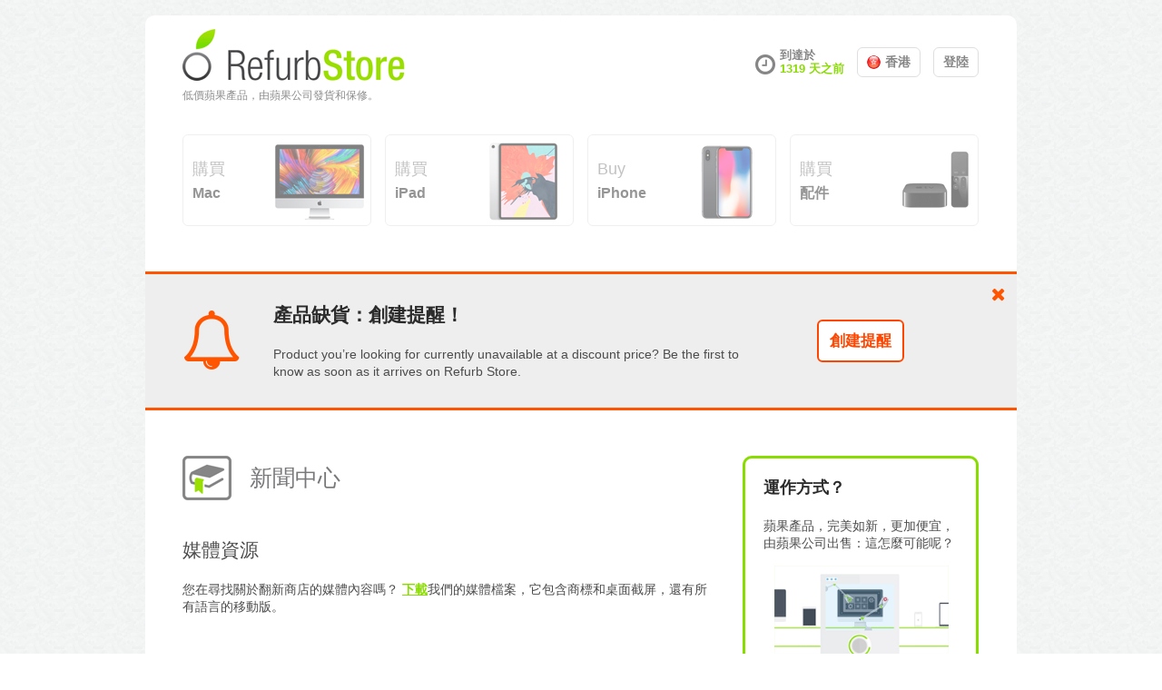

--- FILE ---
content_type: text/html; charset=UTF-8
request_url: https://www.refurbstore.com/zh-hk/%E6%96%B0%E8%81%9E
body_size: 7185
content:
<!DOCTYPE html>
<!--[if lt IE 7 ]> <html class="ie6" lang="zh_HK"> <![endif]-->
<!--[if IE 7 ]>    <html class="ie7" lang="zh_HK"> <![endif]-->
<!--[if IE 8 ]>    <html class="ie8" lang="zh_HK"> <![endif]-->
<!--[if IE 9 ]>    <html class="ie9" lang="zh_HK"> <![endif]-->
<!--[if (gt IE 9)|!(IE)]><!--> <html class="" lang="zh_HK"> <!--<![endif]-->
	<head>
		<title>新聞中心 | Refurb Store</title>
		<meta charset="UTF-8">
        <meta name="viewport" content="width=device-width, initial-scale=1">
        <meta name="description" content="訪問我們的新聞區，獲得我們的媒體資料包，並閱讀關於翻新商店的最新引用。我們期待聽到您談論我們！" />
		<!-- Favicon -->
	    <link rel="apple-touch-icon" sizes="57x57" href="/apple-touch-icon-57x57.png">
        <link rel="apple-touch-icon" sizes="60x60" href="/apple-touch-icon-60x60.png">
        <link rel="apple-touch-icon" sizes="72x72" href="/apple-touch-icon-72x72.png">
        <link rel="apple-touch-icon" sizes="76x76" href="/apple-touch-icon-76x76.png">
        <link rel="apple-touch-icon" sizes="114x114" href="/apple-touch-icon-114x114.png">
        <link rel="apple-touch-icon" sizes="120x120" href="/apple-touch-icon-120x120.png">
        <link rel="apple-touch-icon" sizes="144x144" href="/apple-touch-icon-144x144.png">
        <link rel="apple-touch-icon" sizes="152x152" href="/apple-touch-icon-152x152.png">
        <link rel="apple-touch-icon" sizes="180x180" href="/apple-touch-icon-180x180.png">
        <link rel="icon" type="image/png" href="/favicon-32x32.png" sizes="32x32">
        <link rel="icon" type="image/png" href="/android-chrome-192x192.png" sizes="192x192">
        <link rel="icon" type="image/png" href="/favicon-96x96.png" sizes="96x96">
        <link rel="icon" type="image/png" href="/favicon-16x16.png" sizes="16x16">
        <link rel="manifest" href="/manifest.json">
        <meta name="apple-mobile-web-app-title" content="Refurb Store">
        <meta name="application-name" content="Refurb Store">
        <meta name="msapplication-TileColor" content="#89dc00">
        <meta name="msapplication-TileImage" content="/mstile-144x144.png">
        <meta name="theme-color" content="#89dc00">
		<!-- SEO Meta -->
		<link rel="alternate" media="only screen and (max-width: 640px)" href="https://m.refurbstore.com/#!/zh-hk/%E6%96%B0%E8%81%9E"/>
		<link rel="alternate" hreflang="en-AU" href="https://www.refurbstore.com/en-au/press" />
		<link rel="alternate" hreflang="nl-BE" href="https://www.refurbstore.com/nl-be/pers" />
		<link rel="alternate" hreflang="en-CA" href="https://www.refurbstore.com/en-ca/press" />
		<link rel="alternate" hreflang="zh-CN" href="https://www.refurbstore.com/zh-cn/%E6%96%B0%E9%97%BB" />
		<link rel="alternate" hreflang="en-NZ" href="https://www.refurbstore.com/en-nz/press" />
		<link rel="alternate" hreflang="fr-CA" href="https://www.refurbstore.com/fr-ca/presse" />
		<link rel="alternate" hreflang="fr-BE" href="https://www.refurbstore.com/fr-be/presse" />
		<link rel="alternate" hreflang="en-HK" href="https://www.refurbstore.com/en-hk/press" />
		<link rel="alternate" hreflang="zh-HK" href="https://www.refurbstore.com/zh-hk/%E6%96%B0%E8%81%9E" />
		<link rel="alternate" hreflang="de" href="https://www.refurbstore.com/de-de/presse" />
		<link rel="alternate" hreflang="ja" href="https://www.refurbstore.com/ja-jp/%E3%83%97%E3%83%AC%E3%82%B9" />
		<link rel="alternate" hreflang="es" href="https://www.refurbstore.com/es-es/prensa" />
		<link rel="alternate" hreflang="fr" href="https://www.refurbstore.com/fr-fr/presse" />
		<link rel="alternate" hreflang="ko" href="https://www.refurbstore.com/ko-kr/%ED%99%8D%EB%B3%B4%EA%B4%80" />
		<link rel="alternate" hreflang="en-IE" href="https://www.refurbstore.com/en-ie/press" />
		<link rel="alternate" hreflang="it" href="https://www.refurbstore.com/it-it/stampa" />
		<link rel="alternate" hreflang="en-SG" href="https://www.refurbstore.com/en-sg/press" />
		<link rel="alternate" hreflang="nl" href="https://www.refurbstore.com/nl-nl/pers" />
		<link rel="alternate" hreflang="de-AT" href="https://www.refurbstore.com/de-at/presse" />
		<link rel="alternate" hreflang="de-CH" href="https://www.refurbstore.com/de-ch/presse" />
		<link rel="alternate" hreflang="en" href="https://www.refurbstore.com/en-us/press" />
		<link rel="alternate" hreflang="fr-CH" href="https://www.refurbstore.com/fr-ch/presse" />
		<link rel="alternate" hreflang="en-GB" href="https://www.refurbstore.com/en-gb/press" />
		<!-- Schema.org markup for Google+ -->
    		<meta itemprop="name" content="新聞中心">
    		<meta itemprop="description" content="訪問我們的新聞區，獲得我們的媒體資料包，並閱讀關於翻新商店的最新引用。我們期待聽到您談論我們！">
    		<meta itemprop="image" content="https://www.refurbstore.com/img/social/facebook-zh_HK.png">
    		<!-- Twitter Card data -->
    		<meta name="twitter:card" content="summary" />
    		<meta name="twitter:site" content="@refurb_store" />
    		<meta name="twitter:creator" content="@refurb_store" />
    		<meta name="twitter:domain" content="https://www.refurbstore.com" />
    		<meta name="twitter:title" content="新聞中心" />
    		<meta name="twitter:description" content="訪問我們的新聞區，獲得我們的媒體資料包，並閱讀關於翻新商店的最新引用。我們期待聽到您談論我們！" />
    		<meta name="twitter:image:src" content="https://www.refurbstore.com/img/social/twitter.png" />
    		
    		<!-- Open Graph data -->
    		<meta property="og:type" content="website" />
    		<meta property="og:site_name" content="Refurb Store" />
    		<meta property="og:url" content="https://www.refurbstore.com/zh-hk/%E6%96%B0%E8%81%9E" />
    		<meta property="og:title" content="新聞中心" />
    		<meta property="og:description" content="訪問我們的新聞區，獲得我們的媒體資料包，並閱讀關於翻新商店的最新引用。我們期待聽到您談論我們！" />
    		<meta property="og:image" content="https://www.refurbstore.com/img/social/facebook-zh_HK.png" />
    		<meta property="og:image:width" content="1200" />
            <meta property="og:image:height" content="630" />
    		<meta property="og:locale" content="zh_HK" />
    		<meta property="fb:admins" content="100001072414571"/>
    		<meta property="fb:app_id" content="213541215426960"/>
    		
    				<script>(function(w){var dpr=((w.devicePixelRatio===undefined)?1:w.devicePixelRatio);if(!!w.navigator.standalone){var r=new XMLHttpRequest();r.open('GET','/script/retinaimages.php?devicePixelRatio='+dpr,false);r.send()}else{document.cookie='devicePixelRatio='+dpr+'; path=/'}})(window)</script>
		<noscript><style id="devicePixelRatio" media="only screen and (-moz-min-device-pixel-ratio: 2), only screen and (-o-min-device-pixel-ratio: 2/1), only screen and (-webkit-min-device-pixel-ratio: 2), only screen and (min-device-pixel-ratio: 2)">html{background-image:url("/script/retinaimages.php?devicePixelRatio=2")}</style></noscript>
		<link href="https://cdnjs.cloudflare.com/ajax/libs/normalize/3.0.1/normalize.min.css" media="screen" rel="stylesheet" type="text/css" >
<link href="https://cdnjs.cloudflare.com/ajax/libs/font-awesome/4.2.0/css/font-awesome.min.css" media="screen" rel="stylesheet" type="text/css" >
<link href="/min.php?f=/css/main.css,/css/sprites.css,/css/desktop/main.css,/css/desktop/page.css,/css/desktop/sprites.css,/css/desktop/offer.css,/css/desktop/account.css,/css/desktop/other.css&amp;v=2.1.13" media="screen" rel="stylesheet" type="text/css" >
		<script type="text/javascript" src="https://ajax.googleapis.com/ajax/libs/jquery/2.1.1/jquery.min.js"></script>
<script type="text/javascript" src="/min.php?f=/fm/simpleModal-1.4.4/jquery.simplemodal.min.js,/fm/lazyLoad-1.9.3/jquery.lazyload.min.js,/fm/tinyCarousel-2.1.6/simple/jquery.tinycarousel.min.js,/js/main.js,/js/desktop/main.js,/js/desktop/offer.js,/js/desktop/account.js,/js/video.js&amp;v=2.1.13"></script>
		<script type="text/javascript">
			var rs = {
				environment: 'prod',
				platform: 'desktop',
				platformContainer: 'browser',
				countryId: 'zh-hk',
				countryIdInit: '',
				language: 'zh_HK',
				pageType: 'other-press',
				pageVariable: '',
				deviceOS: 'unknown',
				deviceType: 'desktop',
				appVersion: '0',
				enableGA: 1,
				gaUtm: '',
				pageLayout: 'layoutdesktop',
				incompatibleBrowserIgnore: 0,
				incompatibleBrowserRedirect: '/zh-hk/%E4%B8%8D%E7%9B%B8%E5%AE%B9%E6%B5%81%E8%A6%BD%E5%99%A8',
				beforeLeavingShow: 1,
		}
		</script>
        		<script>
	    //countryIdInit is set
	    if( rs.countryIdInit != '' ) {
	    	window.location.replace( '/' + rs.countryIdInit );
		}
	    </script>
	</head>
	<body data-language="zh_HK" data-countryId="zh-hk">
	    <div id="page">
    		<header role="banner">
    			<div class="header" >
    		  		<a href="/zh-hk" rel="home">
    		  			<p>低價蘋果產品，由蘋果公司發貨和保修。</p>
    		  		</a>
        		  		<div>
            		  		            	  				<section class="lastUpdate">
            		           		<div class="fa fa-clock-o fa-2x fa-lg fa-fw"></div>
            		           		<div>
            		           		    到達於<br>
            	           			    <a href="/zh-hk/%E6%9C%80%E6%96%B0%E7%94%A2%E5%93%81%E5%A0%B1%E5%83%B9" class="txt-green">1319 天之前</a>
            	           			</div>
            	           		</section>
            		           	<section id="menuStore" data-status="enabled">
            			           	<a class="btn btn-default txt-bold">
            			           		<div class="flag flag-sm flag-zh-hk"></div>
            			           		香港            			           	</a>
            		   				<div class="box menu">
	<i class="fa fa-caret-up"></i>
	<div>
		<p class="title">選擇您的國家</p>
		<span class="titleSub">不同國家報價不同</span>
		<div class="clear"></div>
	</div>
    
        		<div class="section">Asia</div>
        	
        			<div data-url="/zh-cn/%E6%96%B0%E9%97%BB">
        				<div class="flag flag-zh-cn"></div>
        				<span>中国</span>
        			</div>
        		
        			<div data-url="/en-hk/press">
        				<div class="flag flag-en-hk"></div>
        				<span>Hong Kong</span>
        			</div>
        		
        			<div data-url="/zh-hk/%E6%96%B0%E8%81%9E">
        				<div class="flag flag-zh-hk"></div>
        				<span>香港</span>
        			</div>
        		
        			<div data-url="/ja-jp/%E3%83%97%E3%83%AC%E3%82%B9">
        				<div class="flag flag-ja-jp"></div>
        				<span>日本</span>
        			</div>
        		
        			<div data-url="/ko-kr/%ED%99%8D%EB%B3%B4%EA%B4%80">
        				<div class="flag flag-ko-kr"></div>
        				<span>대한민국</span>
        			</div>
        		
        			<div data-url="/en-sg/press">
        				<div class="flag flag-en-sg"></div>
        				<span>Singapore</span>
        			</div>
        		<div class="clear"></div>
        		<div class="section">Europe</div>
        	
        			<div data-url="/nl-be/pers">
        				<div class="flag flag-nl-be"></div>
        				<span>België</span>
        			</div>
        		
        			<div data-url="/fr-be/presse">
        				<div class="flag flag-fr-be"></div>
        				<span>Belgique</span>
        			</div>
        		
        			<div data-url="/de-de/presse">
        				<div class="flag flag-de-de"></div>
        				<span>Deutschland</span>
        			</div>
        		
        			<div data-url="/es-es/prensa">
        				<div class="flag flag-es-es"></div>
        				<span>España</span>
        			</div>
        		
        			<div data-url="/fr-fr/presse">
        				<div class="flag flag-fr-fr"></div>
        				<span>France</span>
        			</div>
        		
        			<div data-url="/en-ie/press">
        				<div class="flag flag-en-ie"></div>
        				<span>Ireland</span>
        			</div>
        		
        			<div data-url="/it-it/stampa">
        				<div class="flag flag-it-it"></div>
        				<span>Italia</span>
        			</div>
        		
        			<div data-url="/nl-nl/pers">
        				<div class="flag flag-nl-nl"></div>
        				<span>Nederland</span>
        			</div>
        		
        			<div data-url="/de-at/presse">
        				<div class="flag flag-de-at"></div>
        				<span>Österreich</span>
        			</div>
        		
        			<div data-url="/de-ch/presse">
        				<div class="flag flag-de-ch"></div>
        				<span>Schweiz</span>
        			</div>
        		
        			<div data-url="/fr-ch/presse">
        				<div class="flag flag-fr-ch"></div>
        				<span>Suisse</span>
        			</div>
        		
        			<div data-url="/en-gb/press">
        				<div class="flag flag-en-gb"></div>
        				<span>United Kingdom</span>
        			</div>
        		<div class="clear"></div>
        		<div class="section">North America</div>
        	
        			<div data-url="/en-ca/press">
        				<div class="flag flag-en-ca"></div>
        				<span>Canada (English)</span>
        			</div>
        		
        			<div data-url="/fr-ca/presse">
        				<div class="flag flag-fr-ca"></div>
        				<span>Canada (Français)</span>
        			</div>
        		
        			<div data-url="/en-us/press">
        				<div class="flag flag-en-us"></div>
        				<span>United States</span>
        			</div>
        		<div class="clear"></div>
        		<div class="section">Oceania</div>
        	
        			<div data-url="/en-au/press">
        				<div class="flag flag-en-au"></div>
        				<span>Australia</span>
        			</div>
        		
        			<div data-url="/en-nz/press">
        				<div class="flag flag-en-nz"></div>
        				<span>New Zealand</span>
        			</div>
        		<div class="clear"></div></div>            					</section>
        					        	           		<section id="menuAccount" class="signIn">
        						        			           	<a class="btn btn-default txt-bold">
        			           		登陸        			           	</a>
        		   				        		   				<div class="account modalContent">
            		   				<i class="fa fa-circle txt-white"></i>
                                    <i class="fa fa-times-circle "></i>
                                    <div class="signIn">
	<div class="headerTitle"><div class="icon icon-logo"></div><span>登陸</span></div>	<form class="list signInForm" data-url="/api/zh-hk/account/signin">
	<div class="row">
	<div class="key">Email</div>
	<input name="email" class="value" type="text" placeholder="me@example.com" maxlength="64"/>
	<div class="value inputError" data-error="email"></div>
	<br class="clear">
</div>
<div class="row">
	<div class="key">密碼</div>
	<input name="password" class="value" type="password" placeholder="••••••••" maxlength="32"/>
	<div class="value inputError" data-error="password"></div>
	<div class="value txt-small lh20">
		<a href="/zh-hk/%E5%B8%B3%E6%88%B6/%E5%AF%86%E7%A2%BC%E9%87%8D%E7%BD%AE" class="passwordResetLink txt-gray">忘記密碼</a>
	</div>
	<br class="clear">
</div>
<div class="row p0">
	<div class="value txt-smaller checkBox">
		<input type="checkbox" id="staySignedIn13308" name="staySignedIn" checked/>
		<label for="staySignedIn13308"><span></span>保持登陸狀態</label>
	</div>
	<br class="clear">
</div>
<div class="txt-center mb20" style="margin-top:26px;">
	<button type="submit" class="btn btn-red w200 txt-bold">提交</button>
	<div class="formError" data-error="main"></div>
</div>			<div class="separator">
			<span>或</span>
			<div></div>
		</div>
			<div class="txt-center mt10 mb10">
	<a href="https://www.facebook.com/v8.0/dialog/oauth?client_id=213541215426960&amp;state=35ffee2460842a3e84bc6078279b1d9b&amp;response_type=code&amp;sdk=php-sdk-5.7.0&amp;redirect_uri=https%3A%2F%2Fwww.refurbstore.com%2Fapi%2Fzh-hk%2Faccount%2Fsigninfacebook&amp;scope=email" class="btn btn-txtGray facebook w200 ">
		<i class="fa fa-facebook-square"></i>
		利用FaceBook登陸	</a>
</div>	<div class="txt-center mt10 mb10">
	<a href="https://accounts.google.com/o/oauth2/auth?response_type=code&amp;redirect_uri=https%3A%2F%2Fwww.refurbstore.com%2Fapi%2Fzh-hk%2Faccount%2Fsigningoogle&amp;client_id=463465949473-1usienq8ina47nj8ld1bh0smj94b9ah5.apps.googleusercontent.com&amp;scope=https%3A%2F%2Fwww.googleapis.com%2Fauth%2Fuserinfo.email+https%3A%2F%2Fwww.googleapis.com%2Fauth%2Fuserinfo.profile&amp;access_type=online&amp;approval_prompt=auto" class="btn btn-txtGray google w200 ">
    	<i class="fa fa-google-plus-square"></i>
        使用Google登陸	</a>
</div></form>	<div class="signUpLink">
		<span>沒有帳戶？</span>
		<button class="btn btn-sm btn-green txt-bold">創建一個帳戶</button>
	</div>
</div>                                    <div class="signUp">
	<div class="headerTitle"><div class="icon icon-logo"></div><span>創建一個帳戶</span></div>	<form class="list signUpForm" data-url="/api/zh-hk/account/signup">
	<div class="row">
	<div class="key">名字</div>
	<input name="firstName" class="value" type="text" placeholder="我的名字"  maxlength="32" />
	<div class="value inputError" data-error="firstName"></div>
	<br class="clear">
</div>
<div class="row">
	<div class="key">Email</div>
	<input name="email" class="value" type="text" placeholder="me@example.com" maxlength="64"/>
	<div class="value inputError" data-error="email"></div>
	<br class="clear">
</div>
<div class="row">
	<div class="key">密碼</div>
	<input name="password" class="value" type="password" placeholder="••••••••" maxlength="32"/>
	<div class="value inputError" data-error="password"></div>
	<br class="clear">
</div>
<div class="txt-center mt30 mb20">
	<button type="submit" class="btn btn-red w200 txt-bold">提交</button>
	<div class="formError" data-error="main"></div>
</div>			<div class="separator">
			<span>或</span>
			<div></div>
		</div>
			<div class="txt-center mt10 mb10">
	<a href="https://www.facebook.com/v8.0/dialog/oauth?client_id=213541215426960&amp;state=35ffee2460842a3e84bc6078279b1d9b&amp;response_type=code&amp;sdk=php-sdk-5.7.0&amp;redirect_uri=https%3A%2F%2Fwww.refurbstore.com%2Fapi%2Fzh-hk%2Faccount%2Fsigninfacebook&amp;scope=email" class="btn btn-txtGray facebook w200">
		<i class="fa fa-facebook-square"></i>
		利用FaceBook註冊	</a>
</div>	<div class="txt-center mt10 mb10">
	<a href="https://accounts.google.com/o/oauth2/auth?response_type=code&amp;redirect_uri=https%3A%2F%2Fwww.refurbstore.com%2Fapi%2Fzh-hk%2Faccount%2Fsigningoogle&amp;client_id=463465949473-1usienq8ina47nj8ld1bh0smj94b9ah5.apps.googleusercontent.com&amp;scope=https%3A%2F%2Fwww.googleapis.com%2Fauth%2Fuserinfo.email+https%3A%2F%2Fwww.googleapis.com%2Fauth%2Fuserinfo.profile&amp;access_type=online&amp;approval_prompt=auto" class="btn btn-txtGray google w200">
    	<i class="fa fa-google-plus-square"></i>
		利用Google註冊	</a>
</div></form>	<div class="signInLink">
		<span>您已經有一個帳戶？</span>
		<button class="btn btn-sm btn-green txt-bold">登陸</button>
	</div>
</div>        			   			</div>
        		   			</section>
        				</div>
    			</div>
    			                   	<nav role="navigation">
        	            <a href="/zh-hk/mac" class="mac btn btn-default dimmed">購買 <span>Mac</span></a>
        				<a href="/zh-hk/ipad" class="ipad btn btn-default dimmed">購買 <span>iPad</span></a>
        				<a href="/zh-hk/iphone" class="iphone btn btn-default dimmed">Buy <span>iPhone</span></a>
        				<a href="/zh-hk/%E9%85%8D%E4%BB%B6" class="accessories btn btn-default dimmed">購買 <span>配件</span></a>
        			</nav>
    			    		</header>
    		<section class="widget header table red" data-type="createAlert">
    <div>
        <div>
            <i class="fa fa-bell-o"></i>
        </div>
        <div>
            <p class="txt-big txt-black txt-bold">產品缺貨：創建提醒！</p>
            <p class="m0">Product you’re looking for currently unavailable at a discount price? Be the first to know as soon as it arrives on Refurb Store.</p>
        </div>
        <div>
            <i class="fa fa-times"></i>
            <a href="/zh-hk/%E5%B8%B3%E6%88%B6/%E5%89%B5%E5%BB%BA%E6%8F%90%E9%86%92" class="btn btn-txtRed btn-big">創建提醒</a>
        </div>
    </div>
</section>    	  	<main role="main">
	<div class="mainColumn"><section class="press">
	<header><div class="icon icon-help"></div><h1>新聞中心</h1></header>	<p class="txt-big mt40">媒體資源</p>
	<p>您在尋找關於翻新商店的媒體內容嗎？ <a href="/download/refurb-store-media.zip">下載</a>我們的媒體檔案，它包含商標和桌面截屏，還有所有語言的移動版。<p>
	<p class="txt-big mt40">聯繫我們</p>
	<p>如果您想把翻新商店告訴給別人，並且您需要有關我們服務的更多詳細資訊，請隨時<a href="/zh-hk/%E8%81%AF%E7%B9%AB%E6%88%91%E5%80%91">聯繫我們</a>，我們將儘快回復您，並提供您所需要的資訊。<p>
    </section></div>
	<div class="rightColumn">
		<section class="widget green" data-type="video">
	<p class="txt-title">運作方式？</p>
	<p class="mb10">蘋果產品，完美如新，更加便宜，由蘋果公司出售：這怎麼可能呢？</p>
	<img src="/img/layout/video.png" alt="翻新商店視頻" width="192" height="108" class="mb20">
	<button type="button" class="btnMultipleLine btn-green openModalVideo">
		<i class="fa fa-youtube-play" ></i>
		<span>觀看視頻</span>
	</button>
</section>
<section class="video modalContent">
	<i class="fa fa-circle txt-white"></i>
	<i class="fa fa-times-circle "></i>
	<div class="mb20">
	   <div class="headerTitle"><div class="icon icon-help"></div><span>翻新商店是如何運行的？</span></div>	</div>
	<div class="mb20 txt-bigger intro">
	蘋果產品，完美如新，更加便宜，由蘋果公司出售：這怎麼可能呢？ Discover the story of Apple products at discount prices in video. 如果您想瞭解更多有關翻新商店的資訊，請查看我們的 <a href="/zh-hk/%E5%B9%AB%E5%8A%A9">幫助</a>區。    </div>
	<div class="videoContainer">
		<div class="loader">
			<i class="fa fa-refresh fa-spin"></i>
		</div>
        <div class="useService txt-center">
            <p class="txt-big txt-bold">不相信？親自試下我們的服務吧！</p>
            <a href="/zh-hk" class="btn btn-txtGreen btn-big w200 mr20">查看交易</a>
            <a href="/zh-hk/%E5%B8%B3%E6%88%B6/%E5%89%B5%E5%BB%BA%E6%8F%90%E9%86%92" class="btn btn-txtRed btn-big w200">創建提醒</a>
        </div>
	</div>
</section><section class="widget" data-type="appDownload">
    <p class="txt-title">Refurb Store App</p>
    <p class="mb20">Never miss an opportunity with Refurb Store App and real time notifications!</p>
    <a href="https://itunes.apple.com/us/app/refurb-store/id1035171929?ls=1&mt=8" target="_blank" class="appStore appStore-ios"></a>
	<!-- <a href="http://www.google.com" target="_blank" class="appStore appStore-android hide"></a>-->
</section>
<section class="appDownload modalContent">
    <i class="fa fa-circle  txt-white"></i>
    <i class="fa fa-times-circle "></i>
    <div class="headerTitle"><div class="icon icon-logo"></div><span>安裝手機應用</span></div>    <div class="mt20">
    	<p class="txt-bigger">安裝翻新商店應用，在符合您的提醒的產品有庫存時，接收通知。</p>
    	<p class="mb0">如要使用手機直接接收通知：<br>- 從蘋果商店或安卓商店下載翻新商店應用並安裝；；<br>- 用您的email和密碼連接翻新商店應用；<br>- 同意在手機上接收翻新商店應用的通知。    	</p>
    	<div class="txt-center mt30 pb10">
    		<a href="https://itunes.apple.com/us/app/refurb-store/id1035171929?ls=1&mt=8" target="_blank" class="btn btn-red w200 txt-bold">iOS下載</a>
    		<a href="http://www.google.com" target="_blank" class="btn btn-red w200 txt-bold hide">安卓下載</a>
    	</div>
    </div>
</section><section class="widget" data-type="like">
	<p class="txt-title">如果您喜歡翻新商店......</p>
	<p class="mb10">好網址應該跟朋友分享。繼續，馬上分享！</p>
	<div><div class="socialBox horizontal big thumb" data-type="like">
    		    <div>
                    <a href="https://www.facebook.com/sharer/sharer.php?u=https%3A%2F%2Fwww.refurbstore.com%2Fzh-hk%3Futm_source%3Dsocial%26utm_medium%3Dfacebook%26utm_campaign%3Dlike" target="_blank" class="facebook fa fa-facebook-square"></a>
                    <div></div>
    			    <a href="https://twitter.com/intent/tweet?text=%E6%89%80%E6%9C%89%E7%9A%84%E8%98%8B%E6%9E%9C%E7%94%A2%E5%93%81%E9%83%BD%E7%94%B1%E8%98%8B%E6%9E%9C%E5%85%AC%E5%8F%B8%E6%8F%90%E4%BE%9B%E6%8A%98%E6%89%A3%E3%80%81%E7%99%BC%E8%B2%A8%E4%B8%A6%E4%BF%9D%E4%BF%AE%E3%80%82%E9%A6%AC%E4%B8%8A%E6%9F%A5%E7%9C%8B%EF%BC%81&url=https%3A%2F%2Fwww.refurbstore.com%2Fzh-hk%3Futm_source%3Dsocial%26utm_medium%3Dtwitter%26utm_campaign%3Dlike" target="_blank" class="twitter fa fa-twitter-square"></a>
                </div>
    		</div></div>
</section>	</div>
	<br class="clear" />
</main>    	  	    	  	<section class="beforeLeaving modalContent">
	<i class="fa fa-circle txt-white"></i>
	<i class="fa fa-times-circle "></i>
	<div class="head">如果您喜歡翻新商店......</div>
		<div class="shareContainer">
			<div class="mb20">好網址應該跟朋友分享。繼續，馬上分享！</div>
			<div><div class="socialBox horizontal medium band" data-type="likeBeforeLeaving">
    		    <div>
                    <a href="https://www.facebook.com/sharer/sharer.php?u=https%3A%2F%2Fwww.refurbstore.com%2Fzh-hk%3Futm_source%3Dsocial%26utm_medium%3Dfacebook%26utm_campaign%3DlikeBeforeLeaving" target="_blank" class="facebook"><i class="fa fa-facebook"></i><span>分享</span></a>
                    <div></div>
                    <a href="https://twitter.com/intent/tweet?text=%E6%89%80%E6%9C%89%E7%9A%84%E8%98%8B%E6%9E%9C%E7%94%A2%E5%93%81%E9%83%BD%E7%94%B1%E8%98%8B%E6%9E%9C%E5%85%AC%E5%8F%B8%E6%8F%90%E4%BE%9B%E6%8A%98%E6%89%A3%E3%80%81%E7%99%BC%E8%B2%A8%E4%B8%A6%E4%BF%9D%E4%BF%AE%E3%80%82%E9%A6%AC%E4%B8%8A%E6%9F%A5%E7%9C%8B%EF%BC%81&url=https%3A%2F%2Fwww.refurbstore.com%2Fzh-hk%3Futm_source%3Dsocial%26utm_medium%3Dtwitter%26utm_campaign%3DlikeBeforeLeaving" target="_blank" class="twitter"><i class="fa fa-twitter"></i><span>Tweet</span></a>
                </div>
    		</div></div>
		</div>
		<div class="alert"><div class="icon icon-alert"></div>
		如果您還沒有找到打折的夢想產品，請<a href="/zh-hk/%E5%B8%B3%E6%88%B6/%E5%89%B5%E5%BB%BA%E6%8F%90%E9%86%92">創建提醒</a>。	</div>
</section>    		<footer id="footer" role="contentinfo">
		<div>
    					<section class="nav">
			<a href="/zh-hk/%E8%81%AF%E7%B9%AB%E6%88%91%E5%80%91">聯繫我們</a> |
			<a href="/zh-hk/%E5%B9%AB%E5%8A%A9">幫助</a> |
			<a href="/zh-hk/%E6%96%B0%E8%81%9E">新聞</a> |
			<a class="platformPreferred" href="https://m.refurbstore.com/#!/zh-hk/%E6%96%B0%E8%81%9E" data-api="/api/zh-hk/session/platformpreferred">手機版</a>
		</section>
		<section class="legal right">
			©2026			<a href="/zh-hk/%E4%BD%BF%E7%94%A8%E6%A2%9D%E6%AC%BE">使用條款</a> |
			<a href="/zh-hk/%E9%9A%B1%E7%A7%81%E6%AC%8A%E5%8E%9F%E5%89%87">隱私政策</a>
		</section>
		<br class="clear" />
	</div>
</footer>
    <script>
		(function(i,s,o,g,r,a,m){i['GoogleAnalyticsObject']=r;i[r]=i[r]||function(){
		(i[r].q=i[r].q||[]).push(arguments)},i[r].l=1*new Date();a=s.createElement(o),
		m=s.getElementsByTagName(o)[0];a.async=1;a.src=g;m.parentNode.insertBefore(a,m)
		})(window,document,'script','//www.google-analytics.com/analytics.js','ga');

		ga('create', 'UA-233691-17', 'auto');
		ga('set', 'dimension1', rs.platform );
		ga('set', 'dimension2', rs.platformContainer );
		ga('set', 'dimension3', rs.countryId );
		ga('set', 'dimension4', rs.pageType );
		ga('set', 'dimension5', rs.pageVariable );
		ga('set', 'dimension6', rs.deviceType );
		ga('set', 'dimension7', rs.appVersion );
		ga('set', 'dimension8', rs.environment );
		ga('set', 'dimension9', rs.language );
		ga('set', 'dimension10', rs.deviceOS );
		
		var url = document.location.origin + document.location.pathname + document.location.search;

		if( rs.gaUtm != '' ) {

			if( document.location.search == '' ) {
				url += '?' + rs.gaUtm;
			}
			else {
				url += '&' + rs.gaUtm;
			}

			rs.gaUtm = '';
		}

		ga( 'send', 'pageview', { location: url } );

	    
	    	</script>
<!-- load time : 0.21s -->    	</div>
	</body>
</html>